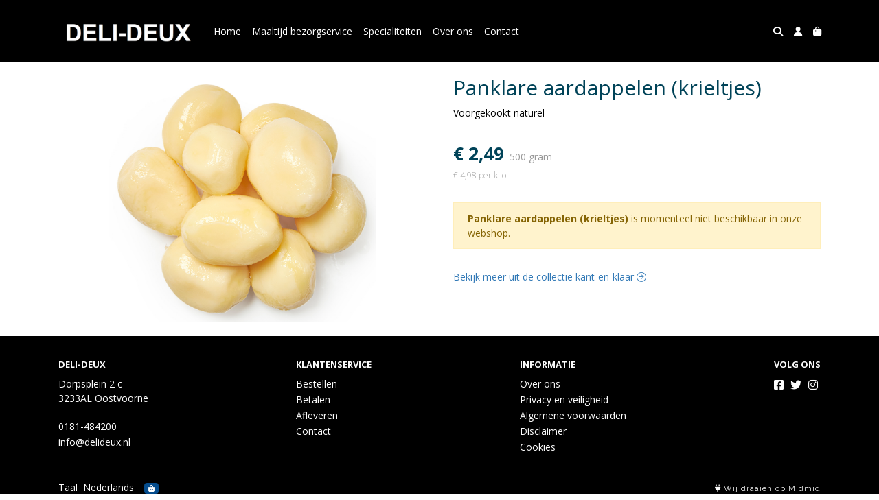

--- FILE ---
content_type: text/html; charset=utf-8
request_url: https://www.delideux.nl/c/kant-en-klaar/p/panklare-aardappelen-krieltjes
body_size: 4842
content:
<!DOCTYPE html>
<html lang="nl">
<head>
    <title>Panklare aardappelen (krieltjes) - Deli-Deux</title>

    <meta charset="utf-8">
    <meta name="viewport" content="width=device-width, initial-scale=1, shrink-to-fit=no, viewport-fit=cover">
    <meta name="description" content="Voorgekookt naturel">
    <meta name="apple-mobile-web-app-title" content="Deli-Deux">
    <meta name="theme-color" content="#000000">
    <meta name="powered-by" content="Midmid">
    <meta property="og:title" content="Panklare aardappelen (krieltjes) - Deli-Deux">
    <meta property="og:image" content="https://postuma.blob.core.windows.net/images/delideux/product/fijne-kriel-32471d_263ce9_lg.jpg?v=0858a514144a17d3a8827ed876a664af">
    <meta property="og:description" content="Voorgekookt naturel">
    
    <script type="application/ld&#x2B;json">
        {"@context":"https://schema.org","@type":"Product","name":"Panklare aardappelen (krieltjes)","description":"Voorgekookt naturel","image":"https://postuma.blob.core.windows.net/images/delideux/product/fijne-kriel-32471d_263ce9_lg.jpg?v=0858a514144a17d3a8827ed876a664af","offers":{"@type":"Offer","url":"https://www.delideux.nl/c/kant-en-klaar/p/panklare-aardappelen-krieltjes","availability":"https://schema.org/InStock","price":2.49,"priceCurrency":"EUR"}}
    </script>


    <link rel="preconnect" href="https://fonts.gstatic.com" crossorigin>
    <link rel="preconnect" href="https://fonts.googleapis.com" crossorigin>
    <link rel="preconnect" href="https://cdn.jsdelivr.net" crossorigin>
    <link rel="preconnect" href="https://kit.fontawesome.com" crossorigin>
    <link rel="preconnect" href="https://cdnjs.cloudflare.com" crossorigin>
    <link rel="preconnect" href="https://code.jquery.com" crossorigin>
    <link rel="preconnect" href="https://postuma.blob.core.windows.net" crossorigin>

    

<link rel="stylesheet" href="https://fonts.googleapis.com/css2?family=Open+Sans:wght@300;400;600;700&display=swap">

    <link rel="stylesheet" href="https://fonts.googleapis.com/css2?family=Raleway:wght@300;400;500;600;700&display=swap" crossorigin="anonymous">
    <link rel="stylesheet" href="https://cdn.jsdelivr.net/npm/bootstrap@4.6.2/dist/css/bootstrap.min.css" integrity="sha384-xOolHFLEh07PJGoPkLv1IbcEPTNtaed2xpHsD9ESMhqIYd0nLMwNLD69Npy4HI+N" crossorigin="anonymous">
    <link rel="stylesheet" href="https://kit.fontawesome.com/a4b00b0bf2.css" crossorigin="anonymous">
    <link rel="stylesheet" href="https://cdnjs.cloudflare.com/ajax/libs/animate.css/4.1.1/animate.min.css" crossorigin="anonymous">
    <link rel="stylesheet" href="/css/defaults.css?v=zbvMBEcytJwaRyR14B2dsLfdvQvvS71HZtz5bYr4BP4">
    <link rel="stylesheet" href="/css/layout.css?v=rzHfXS9lIrLErzdCik-7hqGT26k89O1xLt2kpOIuWcU">
    <link rel="stylesheet" href="/css/layout.header.css?v=xbUJ_r_lAQpGHcQpaISqlqXUxYGl5wuRwtVrAkdbko4">
    <link rel="stylesheet" href="/css/layout.footer.css?v=GkuNGhLNj86oHYYVKx1OXh3_ShoEctQjQ-w1dfES9Mg">
    <link rel="stylesheet" href="/css/search.css?v=G9Qu6lPFK5pgEU6gmnwaOoUsA0dmaXHZ2zHhsM9095I">
    
    <link rel="stylesheet" href="https://cdn.jsdelivr.net/npm/flatpickr@4.6.13/dist/flatpickr.min.css" integrity="sha256-GzSkJVLJbxDk36qko2cnawOGiqz/Y8GsQv/jMTUrx1Q=" crossorigin="anonymous">
    <link rel="stylesheet" href="/css/quantityeditor.css?v=BYAnjhwbRfmGSUUCds_9CdFa2Uh4fP-iJqxOGQT4tDA" />
    <link rel="stylesheet" href="/css/product.css?v=3QyKtG2mBqQR17jHLvU1uyHzofnT3gqlsKVhLUrkCkc" />
    <link rel="stylesheet" href="/css/product.dialog.css?v=-fc0dHvbBafAqXgUGDboYH-yaH6tTMC3TF6Q4_jPaCQ">
    <link rel="stylesheet" href="/css/product.attributes.css?v=hU7C8a3eKNgkRDVPPviFCfyEcWFa4XcOX4lie1st9P8" />

    <link rel="stylesheet" href="https://postuma.blob.core.windows.net/themes/delideux/basic-034471-colors.css?v=890054510645300eb1822b8207a03610" />
<link rel="stylesheet" href="/theme/basic/css/defaults.css?v=47DEQpj8HBSa-_TImW-5JCeuQeRkm5NMpJWZG3hSuFU" />
<link rel="stylesheet" href="/theme/basic/css/layout.css?v=47DEQpj8HBSa-_TImW-5JCeuQeRkm5NMpJWZG3hSuFU" />
<link rel="stylesheet" href="/theme/basic/css/experience.css?v=wdE_lWIEIVIw7uQSEJpw_IFA0os7AXQOSuaQSPJyr8A" />

    

    <link rel="canonical" href="https://www.delideux.nl/c/kant-en-klaar/p/panklare-aardappelen-krieltjes">
    <link rel="shortcut icon" href="https://postuma.blob.core.windows.net/images/delideux/logo/delideux_b37c87_md.png?v=6642808121f4ca18274f8ad159816fd4" />
    <link rel="apple-touch-icon" href="https://postuma.blob.core.windows.net/images/delideux/logo/delideux_b37c87_md.png?v=6642808121f4ca18274f8ad159816fd4" />
    <link rel="icon" type="image/png" href="https://postuma.blob.core.windows.net/images/delideux/logo/delideux_b37c87_md.png?v=6642808121f4ca18274f8ad159816fd4" />

    

    <script async src="https://www.googletagmanager.com/gtag/js?id=G-1JK6WDQ986"></script>

    <script>
        window.dataLayer = window.dataLayer || [];
        function gtag(){dataLayer.push(arguments);}
        gtag('js', new Date());
        gtag('config', 'G-1JK6WDQ986');
    </script>



    

</head>
<body class="product panklare-aardappelen-krieltjes">
    


    
    

    
    
<header class="navbar navbar-expand-sm sticky-top">
    <div class="container">
        <button class="navbar-toggler" type="button" data-toggle="collapse" data-target="#navbar-top" aria-controls="navbarTogglerTop" aria-expanded="false" aria-label="Toon/Verberg menu">
            <i class="fas fa-bars"></i>
            <span class="navbar-toggler-desc">Menu</span>
        </button>

        <ul class="navbar-nav navbar-search">
            <li id="nbisearch" class="nav-search nav-item"><a href="/search" class="nav-link">
                <i class="fas fa-search"></i>
                <span class="nav-search-desc">Zoeken</span>
            </a></li>
        </ul>
        
        
        <a href="/" class="navbar-brand-logo"><img src="https://postuma.blob.core.windows.net/images/delideux/logo/delideux_b37c87_md.png?v=6642808121f4ca18274f8ad159816fd4" /></a>
        
        
<ul class="navbar-nav navbar-session">
    <li class="nav-item-account nav-item"><a href="/account" class="nav-link">
        <i class="fas fa-user"></i>
        
    </a></li>
    <li id="nbishoppingcart" class="nav-item-cart  nav-item"><a href="/cart" class="nav-link">
        <i class="fas fa-shopping-bag"></i>
        
        <span class="cart-total-placeholder">Mand</span>
    </a></li>
</ul>

        
        <div class="collapse navbar-collapse navbar-top" id="navbar-top">
            <ul class="navbar-nav navbar-nav-top">
                

<li class="nav-item" data-active="false">
    <a href="/" class="nav-link">Home</a>
</li>

<li class="nav-item" data-active="false">
    <a class="nav-link" href="/c/maaltijd-bezorgservice">Maaltijd bezorgservice</a>
</li>

<li class="nav-item" data-active="false">
    <a class="nav-link" href="/specialiteiten">Specialiteiten</a>
</li>

<li class="nav-item" data-active="false">
    <a class="nav-link" href="/over-ons">Over ons</a>
</li>

<li class="nav-item" data-active="false">
    <a class="nav-link" href="/contact">Contact</a>
</li>

                <li class="nav-item-account nav-item-account-mobile nav-item"><a href="/account" class="nav-link">Account</a></li>
            </ul>
        </div>
    </div>
</header>


    <div id="search">
    <form method="get" novalidate action="/search">
        <div class="container">
            <div class="input-group">
                <input type="text" id="Query" name="Query" class="form-control" placeholder="Waar ben je naar op zoek?" autocomplete="off" autocorrect="off" autocapitalize="off" spellcheck="false" />
                <div class="input-group-append">
                    <button type="submit" class="btn btn-search btn-append"><i class="fas fa-search"></i></button>
                </div>
            </div>
        </div>
    </form>
</div>

    <div class="body-content">
        <div class="container">
            

<div class="product-page product-body">
    <div class="product-left">
        
<div class="product-section product-images">
    <div class="product-image-default">
        <img srcset="https://postuma.blob.core.windows.net/images/delideux/product/fijne-kriel-32471d_263ce9_sm.jpg?v=0858a514144a17d3a8827ed876a664af 256w, https://postuma.blob.core.windows.net/images/delideux/product/fijne-kriel-32471d_263ce9_md.jpg?v=0858a514144a17d3a8827ed876a664af 512w, https://postuma.blob.core.windows.net/images/delideux/product/fijne-kriel-32471d_263ce9_lg.jpg?v=0858a514144a17d3a8827ed876a664af 1024w"
            src="https://postuma.blob.core.windows.net/images/delideux/product/fijne-kriel-32471d_263ce9_sm.jpg?v=0858a514144a17d3a8827ed876a664af" alt="Panklare aardappelen (krieltjes)" title="Panklare aardappelen (krieltjes)" />
    </div>
    
</div>

        


    </div>
    <div class="product-right">
        <div class="product-section product-intro">
            <h1>Panklare aardappelen (krieltjes)</h1>
            <p class="product-description-short mb-0">Voorgekookt naturel</p>
        </div>
        <div class="product-main">
            <form method="post" id="product-form" class="product-form" novalidate action="/c/kant-en-klaar/p/panklare-aardappelen-krieltjes">
                
<input type="hidden" id="Editor_Slug" name="Editor.Slug" value="panklare-aardappelen-krieltjes" />
<input type="hidden" data-val="true" data-val-number="BasePrice moet een nummer zijn." data-val-required="The BasePrice field is required." id="Editor_BasePrice" name="Editor.BasePrice" value="2,49" />
<input type="hidden" data-val="true" data-val-number="BaseMeasurementQuantity moet een nummer zijn." data-val-required="The BaseMeasurementQuantity field is required." id="Editor_BaseMeasurementQuantity" name="Editor.BaseMeasurementQuantity" value="500" />

                
                


                
<fieldset class="product-offer">
    <div class="product-price-measurement">
        <div class="product-price">&#x20AC; 2,49</div>
        
        <div class="product-measurement">

500&#xA0;gram</div>
    </div>
    <div class="product-price-caption">
        
        <div class="product-unit-price">&#x20AC; 4,98 per Kilo</div>
    </div>
</fieldset>

                


                
    <fieldset class="product-unavailable">
        <strong>Panklare aardappelen (krieltjes)</strong> is momenteel niet beschikbaar in onze webshop.
    </fieldset>

                
            <input name="__RequestVerificationToken" type="hidden" value="CfDJ8JoczaZ_R1dNsFoXcl7iNSF8JMalNHe_g5YtHpYfn6dIWplYjF3dVNUEC6H8hV7keF1ucRjmyiIbDWw4q9WzVcu9adilJFHdXQHNpASHuymrVfeRrivuAE87zlzJo2YYy0TLKhnFm-AzPJfKjDJXZD4" /></form>
        </div>
        


        


        
<div class="product-section product-collection">
    <a href="/c/kant-en-klaar">Bekijk meer uit de collectie kant-en-klaar <i class="fal fa-arrow-circle-right arrow-right"></i></a>
</div>

    </div>
</div>




        </div>
    </div>
    <footer>
    <div class="container">
        <div class="row">
            <div class="col-sm-auto mr-auto">
                <h6>Deli-Deux</h6>
                <address>
                    Dorpsplein 2 c<br/>
                    3233AL Oostvoorne
                </address>
                <ul>
                    <li>
                        <a href="tel:0181-484200" class="footer-phone">0181-484200</a>
                    </li>
                    <li><a href="mailto:info@delideux.nl" class="footer-email">info@delideux.nl</a></li>
                </ul>
            </div>
            <div class="col-sm-auto mr-auto">
                <h6>Klantenservice</h6>
                <ul>
                    <li><a href="/bestellen">Bestellen</a></li>
                    <li><a href="/betalen">Betalen</a></li>
                    <li><a href="/afleveren">Afleveren</a></li>
                    <li><a href="/contact">Contact</a></li>
                </ul>
            </div>
            <div class="col-sm-auto mr-auto">
                <h6>Informatie</h6>
                <ul>
                    <li><a href="/over-ons">Over ons</a></li>
                    <li><a href="/privacy-en-veiligheid">Privacy en veiligheid</a></li>
                    <li><a href="/algemene-voorwaarden">Algemene voorwaarden</a></li>
                    <li><a href="/disclaimer">Disclaimer</a></li>
                    <li><a href="/cookies">Cookies</a></li>
                    
                </ul>
            </div>
            <div class="col-sm-auto">
                <h6>Volg ons</h6>
                <div class="footer-social-media">
                        <a href="https://www.facebook.com/DeliDeux" title="Volg Deli-Deux op Facebook" target="_blank"><i class="fa fa-facebook-square"></i></a>
                        <a href="https://twitter.com/DeliDeux" title="Volg Deli-Deux op Twitter" target="_blank"><i class="fa fa-twitter"></i></a>
                        <a href="https://www.instagram.com/deli.deux/" title="Volg Deli-Deux op Instagram" target="_blank"><i class="fa fa-instagram"></i></a>
                </div>
            </div>
        </div>
    </div>
</footer>

    

<div class="powered-by dark">
    <div class="container">
        


<div class="choose-language">
    <form method="post" action="/language">
        <label>Taal</label>
        <select name="Culture" id="Culture" tabindex="-1" onchange="this.form.submit();" data-val="true" data-val-required="The Name field is required."><option selected="selected" value="nl-NL">Nederlands</option>
<option value="en-US">English</option>
<option value="fr-FR">fran&#xE7;ais</option>
<option value="de-DE">Deutsch</option>
<option value="es-ES">espa&#xF1;ol</option>
<option value="it-IT">italiano</option>
</select>
    <input name="__RequestVerificationToken" type="hidden" value="CfDJ8JoczaZ_R1dNsFoXcl7iNSF8JMalNHe_g5YtHpYfn6dIWplYjF3dVNUEC6H8hV7keF1ucRjmyiIbDWw4q9WzVcu9adilJFHdXQHNpASHuymrVfeRrivuAE87zlzJo2YYy0TLKhnFm-AzPJfKjDJXZD4" /></form>
</div>

        
<div class="partners">
        <img src="https://midmid.blob.core.windows.net/paymentmethods/payondeliveryv2.png" title="Pay on delivery" loading="lazy" class="partner payment-partner" />
</div>

        <div class="midmid">
            <a href="https://www.midmid.nl" title="Powered by Midmid." target="_blank"><i class="fa fa-plug"></i> Wij draaien op Midmid</a>
        </div>
    </div>
</div>



    <script src="https://code.jquery.com/jquery-3.6.0.min.js" integrity="sha256-/xUj+3OJU5yExlq6GSYGSHk7tPXikynS7ogEvDej/m4=" crossorigin="anonymous"></script>
    <script src="https://cdn.jsdelivr.net/npm/bootstrap@4.6.2/dist/js/bootstrap.bundle.min.js" integrity="sha384-Fy6S3B9q64WdZWQUiU+q4/2Lc9npb8tCaSX9FK7E8HnRr0Jz8D6OP9dO5Vg3Q9ct" crossorigin="anonymous"></script>
    <script src="/common/js/submit.js?v=5f85563082880cb6b19f8e7d8ca19bf4"></script>
    <script src="/common/js/submit.files.js?v=654dcfa4f9dd07cb2f14cc22acc50feb"></script>
    <script src="/common/js/address.js?v=ae93841a644fcf4a29518187ad1d1775"></script>
    <script src="/_content/Midmid.Web/js/validation.js?v=3.1.7"></script>
    <script src="/js/shared.js?v=ohyq-q8iPRxAkWxdFbH0EZC8mMzKE7YpZj_0PDQtvxU"></script>
    <script src="/js/init.js?v=mUlRWEGwAPc40VZR23xbjAGaIa31QjXpKTrIb17ubFQ"></script>
    <script src="/js/search.js?v=sT5L2iyKzpuCX5hIBIb1uxjcuPGSQDgD43cGnc8zbuY"></script>
    
    <script src="https://cdn.jsdelivr.net/npm/flatpickr@4.6.13/dist/flatpickr.min.js" integrity="sha256-Huqxy3eUcaCwqqk92RwusapTfWlvAasF6p2rxV6FJaE=" crossorigin="anonymous"></script>
<script src="https://cdn.jsdelivr.net/npm/flatpickr@4.6.13/dist/l10n/de.js" integrity="sha256-i8+L+31ossi5nSCCJXxe9SPIwa/GLJT2qprrb7d7kzg=" crossorigin="anonymous"></script>
<script src="https://cdn.jsdelivr.net/npm/flatpickr@4.6.13/dist/l10n/it.js" integrity="sha256-gaWVqfkIK6tULoU2T1KYrgzbutxk2XvQ0rVjTWRt/mE=" crossorigin="anonymous"></script>
<script src="https://cdn.jsdelivr.net/npm/flatpickr@4.6.13/dist/l10n/nl.js" integrity="sha256-7e6dIzdvyM9X1QoY5wkjIBt648fCq36ewEAdTiV7h4g=" crossorigin="anonymous"></script>
<script src="https://cdn.jsdelivr.net/npm/flatpickr@4.6.13/dist/l10n/fr.js" integrity="sha256-+xpDzJZ/BxtMFrLCduljhDclmRS8Gr2W3UpKAxMBC9g=" crossorigin="anonymous"></script>
<script src="https://cdn.jsdelivr.net/npm/flatpickr@4.6.13/dist/l10n/es.js" integrity="sha256-G5b/9Xk32jhqv0GG6ZcNalPQ+lh/ANEGLHYV6BLksIw=" crossorigin="anonymous"></script>
</partial>
    <script src="/js/quantityeditor.js?v=YqfhBVLIdBQYjfn3bXTpCN9ZO2c5P6CIH58nhiRd3DE"></script>
    <script src="/js/product.js?v=t6hDbFwpEVAlpoOCmimsSe-cVk5CuDv0ToBA6KcVGYY"></script>
    

    
</body>
</html>



--- FILE ---
content_type: text/css
request_url: https://postuma.blob.core.windows.net/themes/delideux/basic-034471-colors.css?v=890054510645300eb1822b8207a03610
body_size: 1714
content:
:root
{
   --top-navbar-background-color: #000000;
   --top-navbar-navitem-color: #ffffff;
   --top-navbar-navitem-color-focus: #bedb39;
   --top-navbar-navitem-color-active: #bedb39;
   --bottom-navbar-background-color: #000000;
   --bottom-navbar-border-color: #000000;
   --bottom-navbar-text-color: #fbfbfb;
   --bottom-navbar-navitem-color-focus: #cccccc;
   --product-thumbnail-border-color: #eceff0;
   --product-thumbnail-border-color-hover: #bedb39;
   --product-thumbnail-title-color: #000000;
   --product-thumbnail-text-color: #1f8a70;
   --product-thumbnail-price-color: #004358;
   --product-title-color: #004358;
   --product-text-color: #000000;
   --product-price-color: #004358;
   --addedtocart-notification-background-color: #dff0d8;
   --addedtocart-notification-border-color: #dff0d8;
   --addedtocart-notification-text-color: #3c763d;
   --addedtocart-notification-link-color: #2b542c;
   --checkout-price-color: #004358;
   --checkout-step-text-color: #00aee4;
   --checkout-step-background-color-active: #1f8a70;
   --checkout-step-text-color-active: #ffffff;
   --link-color: #337ab7;
   --link-color-focus: #23527c;
   --header-color: #004358;
   --text-default-color: #000000;
   --text-info-color: #999999;
   --addtocart-button-text-color: #ffffff;
   --addtocart-button-background-color: #5cb85c;
   --addtocart-button-background-color-hover: #449d44;
   --addtocart-button-border-color: #5cb85c;
   --addtocart-button-border-color-hover: #449d44;
   --primary-button-text-color: #ffffff;
   --primary-button-background-color: #00aee4;
   --primary-button-background-color-hover: #204d74;
   --primary-button-border-color: #00aee4;
   --primary-button-border-color-hover: #204d74;
}


--- FILE ---
content_type: text/javascript
request_url: https://www.delideux.nl/js/quantityeditor.js?v=YqfhBVLIdBQYjfn3bXTpCN9ZO2c5P6CIH58nhiRd3DE
body_size: 2802
content:
class QuantityEditor {
    constructor(element, options = {}) {
        Object.assign(this, {
            autosubmit: false
        }, options);

        this.element = element;
        this.build();
    }

    build() {
        this.incrementButton = this.element.find(".quantity-increment");
        this.decrementButton = this.element.find(".quantity-decrement");
        this.quantityElement = this.element.find(':input[type="number"]');

        //values
        this.minimum = parseInt(this.quantityElement.data("min"));
        this.maximum = parseInt(this.quantityElement.data("max"));

        //events
        this.incrementButton.on("click", this.handleIncrementClick.bind(this));
        this.decrementButton.on("click", this.handleDecrementClick.bind(this));
        this.quantityElement.on("keypress", this.handleQuantityKeyPress.bind(this));
        this.quantityElement.on("change", this.handleQuantityChange.bind(this));
    }

    handleIncrementClick(e) {
        e.preventDefault();
        e.stopPropagation();

        var currentValue = parseInt(this.quantityElement.val());
        if (!isNaN(currentValue) && currentValue < this.maximum) {
            this.quantityElement.val(currentValue + 1);
        }
        else {
            this.quantityElement.val(this.maximum);
        }

        this.handleChanged();
    }

    handleDecrementClick(e) {
        e.preventDefault();
        e.stopPropagation();

        var currentValue = parseInt(this.quantityElement.val());
        if (!isNaN(currentValue) && currentValue > this.minimum) {
            this.quantityElement.val(currentValue - 1);
        }
        else {
            this.quantityElement.val(this.minimum);
        }

        this.handleChanged();
    }

    handleQuantityKeyPress(e) {
        if (e.keyCode == 13) {
            e.preventDefault();
            e.stopPropagation();
            this.handleChanged();
        }
    }

    handleQuantityChange(e) {
        this.sanitizeQuantityValue(false);
        this.handleChanged();
    }

    sanitizeQuantityValue(allowEmpty) {
        if (allowEmpty && this.quantityElement.val() === "") {
            return;
        }

        var currentValue = parseInt(this.quantityElement.val().replace(/\D/g, ""));
        if (isNaN(currentValue)) {
            this.quantityElement.val(this.minimum);
            return;
        }

        if (currentValue > this.maximum) {
            this.quantityElement.val(this.maximum);
        }
        else if (currentValue < this.minimum) {
            this.quantityElement.val(this.minimum);
        }
        else if (currentValue != this.quantityElement.val()) {
            this.quantityElement.val(currentValue);
        }
    }

    handleChanged() {
        if (!this.autosubmit) {
            return;
        }

        var form = this.element.parents("form");
        form.submit();
        form.enableSubmit();
    }
}
